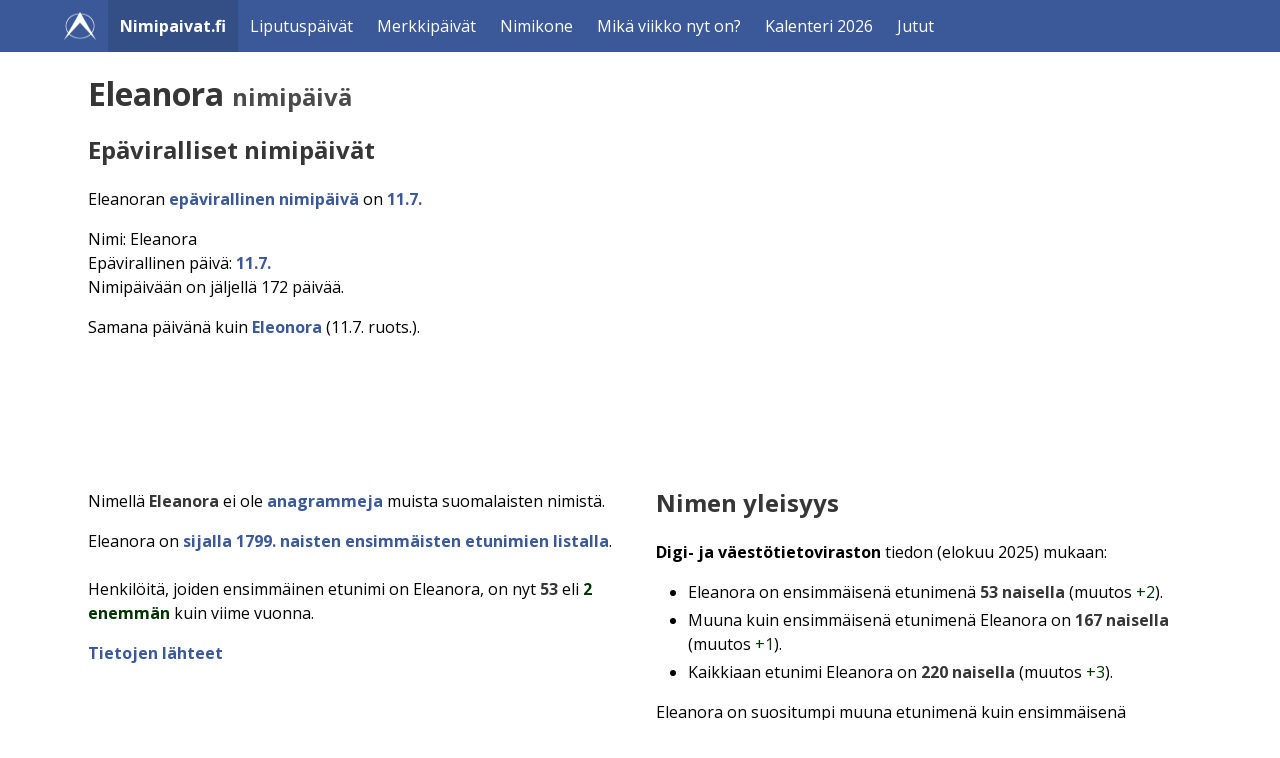

--- FILE ---
content_type: text/html; charset=utf-8
request_url: https://www.nimipaivat.fi/eleanora.html
body_size: 3430
content:
<!DOCTYPE html>
<html lang="fi">
<head>
<meta charset="utf-8">
<meta name="viewport" content="width=device-width, initial-scale=1" />
<link rel="icon" type="image/png" sizes="32x32" href="https://www.nimipaivat.fi/favicon-32x32-bluewhite.png">
<link rel="icon" type="image/png" sizes="16x16" href="https://www.nimipaivat.fi/favicon-16x16-bluewhite.png">
<meta http-equiv="X-UA-Compatible" content="IE=edge" />
<link rel="stylesheet" href="https://www.nimipaivat.fi/styles.css"><meta property="og:image" content="https://www.nimipaivat.fi/nimipaivat.jpg" /><link rel="canonical" href="https://www.nimipaivat.fi/eleanora.html" /><title>Eleanora nimipäivä - Eleanora-nimi</title><meta name="description" content="Eleanoran nimipäivä? Nimipaivat.fi kertoo, milloin vietetään kenenkin päiviä sekä nimien merkityksen ja yleisyyden." /><style>
a {font-weight: bold;}
</style>
<script async src="https://pagead2.googlesyndication.com/pagead/js/adsbygoogle.js?client=ca-pub-7689173787816491" crossorigin="anonymous"></script></head>

<body>
<nav class="navbar is-primary" aria-label="main navigation">
      <div class="container">
        <div class="navbar-brand">
          <div class="navbar-item">
            <img alt="Arkikoodi-logo" src="https://www.nimipaivat.fi/favicon-32x32-white.png" width="32" height="32">
          </div>
          <a class="navbar-item has-text-weight-bold is-active" href="https://www.nimipaivat.fi/">Nimipaivat.fi</a><a role="button" class="navbar-burger" aria-label="menu" aria-expanded="false" data-target="navbar-main">
				<span aria-hidden="true"></span>
				<span aria-hidden="true"></span>
				<span aria-hidden="true"></span>
			</a>
			<div id="navbar-main" class="navbar-menu">
				<div class="navbar-start">
						<a class="navbar-item has-text-weight-normal" href="https://www.nimipaivat.fi/liputuspaiva">Liputuspäivät</a>
						<a class="navbar-item has-text-weight-normal" href="https://www.nimipaivat.fi/paivat">Merkkipäivät</a>
						<a class="navbar-item has-text-weight-normal" href="https://www.nimipaivat.fi/nimikone/">Nimikone</a>
						<a class="navbar-item has-text-weight-normal" href="https://www.nimipaivat.fi/mika-viikko-nyt-on">Mikä viikko nyt on?</a>
						<a class="navbar-item has-text-weight-normal" href="https://www.nimipaivat.fi/2026">Kalenteri 2026</a>
						<a class="navbar-item has-text-weight-normal" href="https://www.nimipaivat.fi/jutut">Jutut</a>
            </div>
      	  </div></div>
      </div>
</nav><div class="container"><div class="container ml-5 mr-4 mt-5 mb-5 content"><h1 class="title">Eleanora <span class="is-size-4 has-text-grey-dark">nimipäivä</span></h1><h2 class="subtitle is-4 mt-4">Epäviralliset nimipäivät</h2><p>Eleanoran <a href="jutut/epäviralliset-nimipäivät">epävirallinen  nimipäivä</a> on <a href="https://www.nimipaivat.fi/11.7.">11.7.</a></p><p>Nimi: Eleanora<br />Epävirallinen päivä: <a href="https://www.nimipaivat.fi/11.7.">11.7.</a><br />Nimipäivään on jäljellä 172 päivää.</p><p></p><p>Samana päivänä kuin <a href='eleonora.html'>Eleonora</a> (11.7. ruots.).</p><div class="mainos mt-5 mb-5"><script async src="//pagead2.googlesyndication.com/pagead/js/adsbygoogle.js"></script>
<!-- nimipaivat resp -->
<ins class="adsbygoogle"
     style="display:block"
     data-ad-client="ca-pub-7689173787816491"
     data-ad-slot="7271591466"
     data-ad-format="horizontal"></ins>
<script>
(adsbygoogle = window.adsbygoogle || []).push({});
</script></div><div class="columns mt-5"><div class="column"><p>Nimellä <strong>Eleanora</strong> ei ole <a href="jutut/kaikki-suomalaisten-etunimien-anagrammit">anagrammeja</a> muista suomalaisten nimistä.</p><p>Eleanora on <a href='n/0.html?nimi=Eleanora'>sijalla 1799. naisten ensimmäisten etunimien listalla</a>.<br /><br />Henkilöitä, joiden ensimmäinen etunimi on Eleanora, on nyt <strong>53</strong> eli <strong><span style='color:#003300;'>2 enemmän</span></strong> kuin viime vuonna.</p><p><a href="lahteet.php">Tietojen lähteet</a></p></div><div class="column"><h2 class="title is-4">Nimen yleisyys</h2><p><span style='font-weight:bold'>Digi- ja väestötietoviraston</span> tiedon (elokuu 2025) mukaan:</p><ul><li>Eleanora on ensimmäisenä etunimenä <strong>53&nbsp;naisella</strong> (muutos <span style='color:#003300;'>+2</span>).</li><li>Muuna kuin ensimmäisenä etunimenä Eleanora on <strong>167&nbsp;naisella</strong> (muutos <span style='color:#003300;'>+1</span>).</li><li>Kaikkiaan etunimi Eleanora on <strong>220&nbsp;naisella</strong> (muutos <span style='color:#003300;'>+3</span>).</li></ul><p>Eleanora on suositumpi muuna etunimenä kuin ensimmäisenä etunimenä. Muutos vertaa edelliseen tietoon puolen vuoden takaa (helmikuu 2025).</p></div></div><div class="columns has-background-light"><div class="column"><form action="palaute.php" method="post">
			<p>Voit alla lähettää tietoa nimestä <strong>Eleanora</strong>. Julkaisemme sen tarkistuksen jälkeen.<br /><textarea style="max-width:95%;" name="palaute2" class="form-control" cols="100" rows="4"></textarea><input class="message" type="text" name="message" />
			<input type="hidden" name="nimi" value="Eleanora" /><input type="hidden" name="leima" value="1768923526" /><br /><input class="button is-primary mt-2" type="submit" name="submit" value="Ehdota lisätietoja" /></p></form></div></div></div><form action="https://www.nimipaivat.fi/nimikone/" method="post"><input type="hidden" name="nimi[0]" value="Eleanora"><input type="hidden" name="sukupuoli" value="kaikki"><input type="hidden" name="suomenkielinen" value="on"><div class="box has-background-light"><span style="font-weight:bold;font-size:120%;line-height:2em;">Kokeile nimikoneesta nimeen Eleanora&nbsp; </span><button class="button is-primary mb-1" type="submit">sointuvia nimiä</button> <button class="button is-danger mb-1" name="reverse" value="1" type="submit">vähiten sointuvia nimiä</button>
<p class="mt-3">Oletuksena saat kaikki suomenkielisen kalenterin nimet. Voit tulossivulla valita naisten tai miesten nimet ja valita suomenkielisen, ruotsinkielisen tai ortodoksisen kalenterin tai kaikki nimet.</p></div></form><div class="container ml-5 mr-4 mt-5 mb-5 content"><h2 class="subtitle is-4">Nimi vauvalle?</h2><p><a href="https://www.nimipaivat.fi/nimikone/">Kokeile nimikonetta!</a> Nimikone hakee antamiisi nimiin parhaiten sointuvat nimet. Voit halutessasi rajata tulokset tyttöjen tai poikien nimiin tai suomenkielisen, ruotsinkielisen tai ortodoksisen kalenterin nimiin.</p><div class="mt-5 mb-4"><h2 class="subtitle is-4">Voit selata nimiä seuraavilla sivuilla:</h2>
<p class="is-size-5"><a href="https://www.nimipaivat.fi/n/1.html">Naisten / tyttöjen nimet</a></p>
<p class="is-size-5"><a href="https://www.nimipaivat.fi/m/1.html">Miesten / poikien nimet</a></p>
<p>Katso myös: <a href="https://www.nimipaivat.fi/jutut/sukupuolineutraalit-nimet">Sukupuolineutraalit nimet</a></p></div></div></div>
	<div class="footer has-background-light pt-5 pb-5 pl-5 pr-5 mt-5 ml-0 mr-0">
		<div class="container has-text-weight-bold">
			<span>Nimipaivat.fi</span>&nbsp;&nbsp; 
			<a href="https://www.nimipaivat.fi/liputuspaiva">Liputuspäivät</a>&nbsp;&nbsp; 
			<a href="https://www.nimipaivat.fi/paivat">Merkkipäivät</a>&nbsp;&nbsp; 
			<a href="https://www.nimipaivat.fi/nimikone/">Nimikone</a>&nbsp;&nbsp; 
			<a href="https://www.nimipaivat.fi/mika-viikko-nyt-on">Mikä viikko nyt on?</a>&nbsp;&nbsp; 
			<a href="https://www.nimipaivat.fi/2026">Kalenteri 2026</a>&nbsp;&nbsp; 
			<a href="https://www.nimipaivat.fi/jutut">Jutut</a>&nbsp;&nbsp; 
			<a href="https://www.nimipaivat.fi/tekijanoikeudet.php">Nimiluetteloiden tekijänoikeudet</a>&nbsp;&nbsp; 
			<a href="https://www.nimipaivat.fi/lahteet.php">Lähteet</a>&nbsp;&nbsp; 
			<a href="https://www.nimipaivat.fi/tietosuoja.php">Tietosuoja</a>&nbsp;&nbsp; 
			<a href="https://www.nimipaivat.fi/palaute.php">Palaute</a>&nbsp;&nbsp; 
		</div>
	</div>
	<div class="footer pt-5 pb-5 has-background-primary pl-5 pr-5">
		<div class="container">
			<nav class="level is-mobile pb-0 mb-0">
				<div class="level-left">
					<div class="level-item">
						<img alt="Arkikoodi-logo" src="https://www.nimipaivat.fi/favicon-32x32-white.png" width="32" height="32" />
					</div>
					<div class="level-item">
						<span class="has-text-light has-text-weight-bold">Arkikoodi</span>
					</div>
				</div>
			</nav>
			<div class="mb-5">
				<span class="has-text-light">Sivustot ja laskurit kaikille päiville</span>
			</div>
			<div class="buttons are-small"><span class="button is-primary is-static has-text-weight-bold">Nimipäivät</span><a class="button is-dark has-text-weight-bold" href="https://www.nimipaivat.fi/liputuspaiva">Liputuspäivät</a><a class="button is-dark has-text-weight-bold" href="https://www.nimipaivat.fi/paivat">Merkkipäivät</a><a class="button is-dark has-text-weight-bold" href="https://www.nimipaivat.fi/nimikone/">Nimikone</a><a class="button is-dark has-text-weight-bold" href="https://www.nimipaivat.fi/mika-viikko-nyt-on">Mikä viikko nyt on?</a><a class="button is-dark has-text-weight-bold" href="https://www.nimipaivat.fi/2026">Kalenteri 2026</a><a class="button is-dark has-text-weight-bold" href="https://www.valuuttalaskuri.org/">Valuuttalaskuri</a><a class="button is-dark has-text-weight-bold" href="https://alv-laskuri.fi/">ALV-laskuri</a><a class="button is-dark has-text-weight-bold" href="https://taloyhtiolaskuri.fi/">Taloyhtiölaskuri</a><a class="button is-dark has-text-weight-bold" href="https://prosenttilaskuri.fi/">Prosenttilaskuri</a><a class="button is-dark has-text-weight-bold" href="https://prosenttilaskuri.fi/kaavat">Prosenttilaskujen kaavat</a><a class="button is-dark has-text-weight-bold" href="https://prosenttilaskuri.fi/lainalaskuri">Lainalaskuri</a><a class="button is-dark has-text-weight-bold" href="https://prosenttilaskuri.fi/korkoa-korolle">Korkoa korolle</a><a class="button is-dark has-text-weight-bold" href="https://prosenttilaskuri.fi/vuokra-vai-omistus">Vuokra vai omistus?</a><a class="button is-dark has-text-weight-bold" href="https://prosenttilaskuri.fi/inflaatio">Inflaatio</a><a class="button is-dark has-text-weight-bold" href="https://prosenttilaskuri.fi/pistelaskuri">Pistelaskuri</a><a class="button is-dark has-text-weight-bold" href="https://alv-laskuri.fi/econ">Yrityksen taloudelliset tunnusluvut</a><a class="button is-dark has-text-weight-bold" href="https://bmi.fi/">BMI-laskuri</a><a class="button is-dark has-text-weight-bold" href="https://bmi.fi/uusi/">Uusi BMI</a><a class="button is-dark has-text-weight-bold" href="https://bmi.fi/bri">BRI</a><a class="button is-dark has-text-weight-bold" href="https://bmi.fi/bmr-laskuri">TDEE-laskuri</a><a class="button is-dark has-text-weight-bold" href="https://bmi.fi/kalorilaskuri/">Kalorilaskuri</a><a class="button is-dark has-text-weight-bold" href="https://bmi.fi/elintarvike/">Ravintosisällöt</a><a class="button is-dark has-text-weight-bold" href="https://bmi.fi/1rm">1RM-laskuri</a><a class="button is-dark has-text-weight-bold" href="https://bmi.fi/vyotaronymparys/">Vyötärönympärys</a><a class="button is-dark has-text-weight-bold" href="https://bmi.fi/omena-paaryna-indeksi/">Vyötärö-lantio -suhde</a><a class="button is-dark has-text-weight-bold" href="https://bmi.fi/rasvaprosentti">Rasvaprosentti</a><a class="button is-dark has-text-weight-bold" href="https://bmi.fi/maksimisyke">Maksimisyke</a><a class="button is-dark has-text-weight-bold" href="https://bmi.fi/sykerajat">Harjoittelun sykealueet</a><a class="button is-dark has-text-weight-bold" href="https://metabolinenpaino.fi/">Metabolinen paino</a><a class="button is-dark has-text-weight-bold" href="https://calculaterix.com/fi/palindromi">Palindromit</a><a class="button is-dark has-text-weight-bold" href="https://prosenttilaskuri.fi/kolikonheitto.html">Kolikon heitto</a><a class="button is-dark has-text-weight-bold" href="https://prosenttilaskuri.fi/tennislaskuri.html">Tenniksen pistelaskuri</a><a class="button is-dark has-text-weight-bold" href="https://golflaskuri.fi/">Golf-tuloskortti</a><a class="button is-dark has-text-weight-bold" href="https://prosenttilaskuri.fi/sanalaskuri.html">Sanalaskuri / merkkilaskuri</a><a class="button is-dark has-text-weight-bold" href="https://prosenttilaskuri.fi/keskiarvo.html">Laske keskiarvo</a>
			</div>
			<nav class="level">
				<div class="level-left pl-0 ml-0">
				<a class='has-text-white' href='https://calculaterix.com/fi'>calculaterix.com/fi</a>
				</div>
			</nav>
			<nav class='level'>
				<div class='level-left pl-0 ml-0'>
				<a class='has-text-white' href='https://arkikoodi.fi'>@ Arkikoodi</a>
				</div>
			</nav>
		</div>
	</div>
<script>
	document.addEventListener("DOMContentLoaded", () => {
		const $navbarBurgers = Array.prototype.slice.call(document.querySelectorAll(".navbar-burger"), 0);
		$navbarBurgers.forEach( el => {
		  el.addEventListener("click", () => {
			const target = el.dataset.target;
			const $target = document.getElementById(target);
			el.classList.toggle("is-active");
			$target.classList.toggle("is-active");
		  });
		});  
	  });
</script>
</body></html>

--- FILE ---
content_type: text/html; charset=utf-8
request_url: https://www.google.com/recaptcha/api2/aframe
body_size: 266
content:
<!DOCTYPE HTML><html><head><meta http-equiv="content-type" content="text/html; charset=UTF-8"></head><body><script nonce="mZczzeqfyrTvLsIFiXFDTg">/** Anti-fraud and anti-abuse applications only. See google.com/recaptcha */ try{var clients={'sodar':'https://pagead2.googlesyndication.com/pagead/sodar?'};window.addEventListener("message",function(a){try{if(a.source===window.parent){var b=JSON.parse(a.data);var c=clients[b['id']];if(c){var d=document.createElement('img');d.src=c+b['params']+'&rc='+(localStorage.getItem("rc::a")?sessionStorage.getItem("rc::b"):"");window.document.body.appendChild(d);sessionStorage.setItem("rc::e",parseInt(sessionStorage.getItem("rc::e")||0)+1);localStorage.setItem("rc::h",'1768923527357');}}}catch(b){}});window.parent.postMessage("_grecaptcha_ready", "*");}catch(b){}</script></body></html>